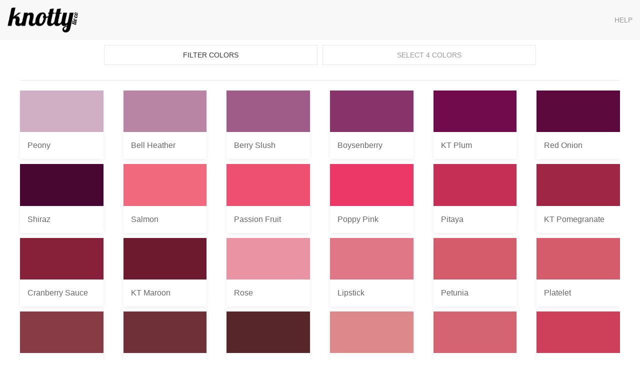

--- FILE ---
content_type: text/html; charset=utf-8
request_url: https://custom.knottytie.com/configurator/ahoy-necktie
body_size: 2642
content:
<!DOCTYPE html><html><head><meta charset=utf-8><meta name=viewport content="width=device-width,initial-scale=1"><meta name=robots content="noindex, nofollow"><meta name=google-site-verification content=6VDaMEu83b1KxdNxzTafGUVG8d9YZksat_IHkeXOobQ><title>Knotty Tie Custom</title><script>(function() {
        var w = window;
        var ic = w.Intercom;
        if (typeof ic === "function") {
          ic("reattach_activator");
          ic("update", intercomSettings);
        } else {
          var d = document;
          var i = function() {
            i.c(arguments);
          };
          i.q = [];
          i.c = function(args) {
            i.q.push(args);
          };
          w.Intercom = i;
          function l() {
            var s = d.createElement("script");
            s.type = "text/javascript";
            s.async = true;
            s.src = "https://widget.intercom.io/widget/iabt02ig";
            var x = d.getElementsByTagName("script")[0];
            x.parentNode.insertBefore(s, x);
          }
          if (w.attachEvent) {
            w.attachEvent("onload", l);
          } else {
            w.addEventListener("load", l, false);
          }
        }
      })();</script><script type=text/javascript>// Set to false if opt-in required
      var trackByDefault = true;

      function acEnableTracking() {
        var expiration = new Date(
          new Date().getTime() + 1000 * 60 * 60 * 24 * 30
        );
        document.cookie =
          "ac_enable_tracking=1; expires= " + expiration + "; path=/";
        acTrackVisit();
      }

      function acTrackVisit() {
        var trackcmp_email = "";
        var trackcmp = document.createElement("script");
        trackcmp.async = true;
        trackcmp.type = "text/javascript";
        trackcmp.src =
          "//trackcmp.net/visit?actid=89055554&e=" +
          encodeURIComponent(trackcmp_email) +
          "&r=" +
          encodeURIComponent(document.referrer) +
          "&u=" +
          encodeURIComponent(window.location.href);
        var trackcmp_s = document.getElementsByTagName("script");
        if (trackcmp_s.length) {
          trackcmp_s[0].parentNode.appendChild(trackcmp);
        } else {
          var trackcmp_h = document.getElementsByTagName("head");
          trackcmp_h.length && trackcmp_h[0].appendChild(trackcmp);
        }
      }

      if (
        trackByDefault ||
        /(^|; )ac_enable_tracking=([^;]+)/.test(document.cookie)
      ) {
        acEnableTracking();
      }</script><link href=/static/css/app.812058e996e4bfe502f691cb39a3f066.css rel=stylesheet></head><body><div id=app></div><script type=text/javascript src=/static/js/manifest.2ae2e69a05c33dfc65f8.js></script><script type=text/javascript src=/static/js/vendor.b83a58486f2327767693.js></script><script type=text/javascript src=/static/js/app.e068d056a124d4f87c9d.js></script></body></html>

--- FILE ---
content_type: text/plain; charset=utf-8
request_url: https://firestore.googleapis.com/google.firestore.v1.Firestore/Listen/channel?database=projects%2Fknotty-custom%2Fdatabases%2F(default)&VER=8&RID=96008&CVER=22&X-HTTP-Session-Id=gsessionid&%24httpHeaders=X-Goog-Api-Client%3Agl-js%2F%20fire%2F7.24.0%0D%0AContent-Type%3Atext%2Fplain%0D%0A&zx=ktxl0vbagch&t=1
body_size: -134
content:
51
[[0,["c","c0xkpd9Shk-O2aE2VtTLKg","",8,12,30000]]]
